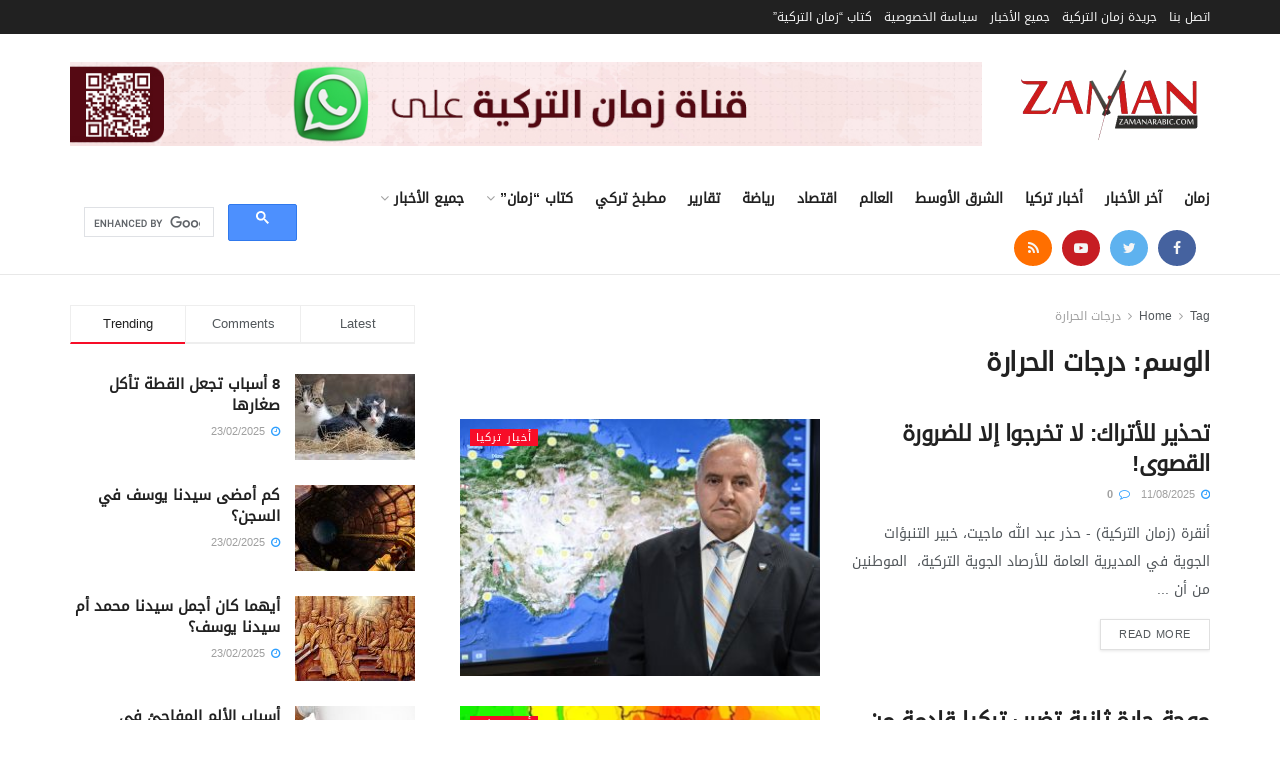

--- FILE ---
content_type: text/html; charset=utf-8
request_url: https://www.google.com/recaptcha/api2/aframe
body_size: 115
content:
<!DOCTYPE HTML><html><head><meta http-equiv="content-type" content="text/html; charset=UTF-8"></head><body><script nonce="j-PhWtvH-4X_tsMzAs_9IQ">/** Anti-fraud and anti-abuse applications only. See google.com/recaptcha */ try{var clients={'sodar':'https://pagead2.googlesyndication.com/pagead/sodar?'};window.addEventListener("message",function(a){try{if(a.source===window.parent){var b=JSON.parse(a.data);var c=clients[b['id']];if(c){var d=document.createElement('img');d.src=c+b['params']+'&rc='+(localStorage.getItem("rc::a")?sessionStorage.getItem("rc::b"):"");window.document.body.appendChild(d);sessionStorage.setItem("rc::e",parseInt(sessionStorage.getItem("rc::e")||0)+1);localStorage.setItem("rc::h",'1768955930909');}}}catch(b){}});window.parent.postMessage("_grecaptcha_ready", "*");}catch(b){}</script></body></html>

--- FILE ---
content_type: application/javascript
request_url: https://www.zamanarabic.com/wp-content/cache/minify/666c5.js
body_size: 12040
content:
!function(e){"use strict";function t(){e("img").attr("data-pin-no-hover",!0),e(".article-content img, .featured img, .thumbnail-container img").removeAttr("data-pin-no-hover")}function a(){var t=e(".jeg_fs_container"),a=t.find(".jeg_fs_content"),n=t.find(".jeg_featured_bg"),i=t.find(".jeg_fs_scroll"),o=function(){var t=e(".jeg_header"),i=e(".jeg_navbar_mobile");if(a.length>0){var o=t.is(":visible")?t.outerHeight():i.outerHeight(),s=e(window).height();e(a).css({height:s-o+"px"}),e(n).css({height:s+"px"})}},s=e(".jeg_parallax .jeg_featured_img");s.length&&s.each((function(){e(this).parallax("50%",.15)})),i.on("click",(function(){var t=e(".jeg_scroll_flag").offset().top;e("html, body").animate({scrollTop:t},800)}));e(window).bind("resize load",o),e(document).bind("ready",o),e(window).bind("scroll load resize",(function(){var a=e(window).scrollTop(),n=t.outerHeight(),o=1-a/n;if(e("body").hasClass("jeg_single_tpl_5")){var s=1-a/n*.2;t.find(".entry-header .container").css({opacity:o,"-webkit-transform":"scale("+s+")",transform:"scale("+s+")"})}else t.find(".entry-header .container").css({opacity:o});i.css("opacity",o-.2)}))}function n(){var t=e(".jnews-cookie-law-policy"),a=e.now(),n=void 0===jnewsoption.site_slug?"/":jnewsoption.site_slug,i=void 0===jnewsoption.site_domain?window.location.hostname:jnewsoption.site_domain;if(t.length>0){var o=function(e){for(var t=e+"=",a=document.cookie.split(";"),n=0;n<a.length;n++){for(var i=a[n];" "==i.charAt(0);)i=i.substring(1,i.length);if(0==i.indexOf(t))return i.substring(t.length,i.length)}return null}("jnews_cookie_law");o?parseInt(o)<a&&t.fadeIn("slow"):t.fadeIn("slow"),t.find(".btn-cookie").on("click",(function(t){t.preventDefault();var o,s,r,l=e(this);o="jnews_cookie_law",s=l.data("expire"),r=a+24*s*60*60*1e3,document.cookie=o+"="+(r||"")+";path="+n+";domain="+i,l.parent().fadeOut()}))}}function i(t){var a=e(t).find(".jeg_preview_slider");a.length&&(a.each((function(){var t=e(this),a=window[t.data("selector")];e(t).jpreviewslider(a)})),setTimeout((function(){window.dispatchEvent(new Event("resize"))}),500))}e.youtube_parser=function(e){var t=e.match(/^.*((youtu.be\/)|(v\/)|(\/u\/\w\/)|(embed\/)|(watch\?))\??v?=?([^#\&\?]*).*/);if(t&&11===t[7].length)return t[7];window.alert("Url Incorrect")},e.vimeo_parser=function(e){var t=/http:\/\/(www\.)?vimeo.com\/(\d+)($|\/)/,a=e.match(t);return a?a[2]:(t=/https:\/\/(www\.)?vimeo.com\/(\d+)($|\/)/,(a=e.match(t))?a[2]:void window.alert("not a vimeo url"))},e.dailymotion_parser=function(e){var t=e.match(/(?:dailymotion\.com(?:\/video|\/hub)|dai\.ly)\/([0-9a-z]+)(?:[\-_0-9a-zA-Z]+#video=([a-z0-9]+))?/);if(t)return t[2]?t[2]:t[1];window.alert("not a dailymotion url")},e.type_video_youtube=function(t,a,n){var i=e.youtube_parser(e(t).attr("data-src")),o="",s="";n?(o+=!0===a?"autoplay=1&":"",s='<iframe width="700" height="500" src="//www.youtube.com/v/'+i+"?version=3&"+(o+=!0===n?"loop=1&playlist="+i:"")+'showinfo=0&theme=light&autohide=1&rel=0&wmode=opaque" frameborder="0" allowfullscreen></iframe>'):s='<iframe width="700" height="500" src="//www.youtube.com/embed/'+i+"?"+(o+=!0===a?"autoplay=1&":"")+'showinfo=0&theme=light&autohide=1&rel=0&wmode=opaque" frameborder="0" allowfullscreen></iframe>',e(".jeg_video_container",t).append(s)},e.type_video_vimeo=function(t,a,n){var i="";i+=!0===a?"autoplay=1&":"";var o='<iframe src="//player.vimeo.com/video/'+e.vimeo_parser(e(t).attr("data-src"))+"?"+(i+=!0===n?"loop=1&":"")+'title=0&byline=0&portrait=0" width="700" height="500" frameborder="0" mozallowfullscreen webkitallowfullscreen allowfullscreen></iframe>';e(".jeg_video_container",t).append(o)},e.type_video_dailymotion=function(t,a){var n="",i='<iframe src="//www.dailymotion.com/embed/video/'+e.dailymotion_parser(e(t).attr("data-src"))+"?"+(n+=!0===a?"autoplay=1&":"")+'ui-start-screen-info=0&ui-theme=light&queue-autoplay-next=0&queue-enable=0&sharing-enable=0&ui-logo=0" width="700" height="500" frameborder="0" mozallowfullscreen webkitallowfullscreen allowfullscreen></iframe>';e(".jeg_video_container",t).append(i)},e.type_soundcloud=function(t){var a=e(t).attr("data-src"),n='<iframe src="https://w.soundcloud.com/player/?url='+encodeURIComponent(a)+'" width="700" height="500" frameborder="0"></iframe>';e(".jeg_video_container",t).append(n)},e.type_audio=function(t){var a="",n="";""!==e(t).data("mp3")&&(a="<source type='audio/mpeg' src='"+e(t).data("mp3")+"' />"),""!==e(t).data("ogg")&&(n="<source type='audio/ogg' src='"+e(t).data("ogg")+"' />");var i="<audio preload='none' style='width: 100%; visibility: hidden;' controls='controls'>"+a+n+"</audio>";e(t).append(i);var o={};"undefined"!=typeof _wpmejsSettings&&(o=_wpmejsSettings),o.success=function(e){var t,a;"flash"===e.pluginType&&(t=e.attributes.autoplay&&"false"!==e.attributes.autoplay,a=e.attributes.loop&&"false"!==e.attributes.loop,t&&e.addEventListener("canplay",(function(){e.play()}),!1),a&&e.addEventListener("ended",(function(){e.play()}),!1))},e(t).find("audio").mediaelementplayer(o)},e.type_video_html5=function(t,a,n,i){var o=e(t).data("cover");n.pauseOtherPlayers=!1;var s="",r="",l="";""!==e(t).data("mp4")&&(s="<source type='video/mp4' src='"+e(t).data("mp4")+"' />"),""!==e(t).data("webm")&&(r="<source type='video/webm' src='"+e(t).data("webm")+"' />"),""!==e(t).data("ogg")&&(l="<source type='video/ogg' src='"+e(t).data("ogg")+"' />");var d="<video id='player' style='width:100%;height:100%;' width='100%' height='100%' poster='"+o+"' controls='controls' "+(a?"preload='auto'":"preload='none'")+">"+s+r+l+("<object width='100%' height='100%' type='application/x-shockwave-flash' data='/public/mediaelementjs/flashmediaelement.swf'><param name='movie' value='/public/mediaelementjs/flashmediaelement.swf' /><param name='flashvars' value='controls=true&file="+e(t).data("mp4")+"' /><img src='"+o+"' alt='No video playback capabilities' title='No video playback capabilities' /></object>")+"</video>";e(i,t).append(d),a&&(n.success=function(e){"flash"===e.pluginType?e.addEventListener("canplay",(function(){e.play()}),!1):e.play()}),e(t).find("video").mediaelementplayer(n)},e.do_media_render=function(t){e(t).find("[data-type='youtube']").length&&e(t).find("[data-type='youtube']").each((function(){var t=e(this).data("autoplay"),a=e(this).data("repeat");e.type_video_youtube(e(this),t,a)})),e(t).find("[data-type='vimeo']").length&&e(t).find("[data-type='vimeo']").each((function(){var t=e(this).data("autoplay"),a=e(this).data("repeat");e.type_video_vimeo(e(this),t,a)})),e(t).find("[data-type='dailymotion']").length&&e(t).find("[data-type='dailymotion']").each((function(){var t=e(this).data("autoplay");e.type_video_dailymotion(e(this),t)})),e(t).find("[data-type='soundcloud']").length&&e(t).find("[data-type='soundcloud']").each((function(){e.type_soundcloud(e(this))})),e(t).find("[data-type='audio']").length&&e(t).find("[data-type='audio']").each((function(){e.type_audio(e(this))})),e(t).find("video").length&&e(t).find("video").each((function(){e(this).parents(".elementor-background-video-container")||e(this).mediaelementplayer()}))},e.fn.jnews_carousel=function(){e(this).each((function(){var t=e(this).find(".jeg_postblock_carousel_1, .jeg_postblock_carousel_2, .jeg_postblock_carousel_3");t.length&&t.each((function(){var t=e(this),a=t.find(".jeg_carousel_post").addClass("owl-carousel"),n={nav:a.data("nav"),autoplay:a.data("autoplay"),items:void 0===a.data("items")?3:a.data("items"),delay:void 0===a.data("delay")?3e3:a.data("delay"),rtl:a.data("rtl"),margin:void 0===a.data("margin")?20:a.data("margin")};a.on("initialized.owl.carousel",(function(){a.siblings(".jeg_carousel_placeholder").remove(),a.parent().addClass("jeg_carousel_wrapper_loaded")})),t.hasClass("jeg_postblock_carousel_1")?(t.hasClass("jeg_col_12")&&(n.items=void 0===a.data("items")?5:a.data("items")),a.owlCarousel({rtl:1==jnewsoption.rtl,nav:n.nav,margin:n.margin,navText:!1,dots:!1,loop:!0,items:n.items,autoplay:n.autoplay,autoplayTimeout:n.delay,animateOut:"fadeOut",autoHeight:!0,responsive:{0:{items:1},321:{items:2,margin:n.margin>15?15:n.margin},568:{items:3,margin:n.margin>15?15:n.margin},1024:{items:n.items}}})):t.hasClass("jeg_postblock_carousel_2")?(n.items=void 0===a.data("items")?3:a.data("items"),n.responsive={0:{items:1},568:{items:2},768:{items:n.items>3?3:n.items},1024:{items:n.items}},a.owlCarousel({rtl:1==jnewsoption.rtl,nav:n.nav,margin:n.margin,navText:!1,dots:!1,loop:!0,items:n.items,autoplay:n.autoplay,autoplayTimeout:n.delay,animateOut:"fadeOut",autoHeight:!1,responsive:n.responsive})):t.hasClass("jeg_postblock_carousel_3")&&(t.hasClass("jeg_col_12")?(n.items=void 0===a.data("items")?3:a.data("items"),n.responsive={0:{items:1},568:{items:2},768:{items:n.items>3?3:n.items},1024:{items:n.items}}):t.hasClass("jeg_col_6")||t.hasClass("jeg_col_7")||t.hasClass("jeg_col_8")?(n.items=void 0===a.data("items")?2:a.data("items"),n.responsive={0:{items:1},568:{items:2},1024:{items:n.items>2?2:n.items}}):(n.items=1,n.responsive={0:{items:1},568:{items:2},768:{items:n.items}}),a.owlCarousel({rtl:1==jnewsoption.rtl,nav:n.nav,margin:n.margin,navText:!1,dots:!1,loop:!0,items:n.items,autoplay:n.autoplay,autoplayTimeout:n.delay,animateOut:"fadeOut",autoHeight:!0,responsive:n.responsive}))}))}))},e.fn.jtabs=function(){e(this).each((function(){var t=e(this),a=e(".jeg_tabpost_nav li.active",t),n=function(a){var n=e(a).data("tab-content");e(".jeg_tabpost_nav li.active",t).removeClass("active"),e(a).addClass("active"),e(".jeg_tabpost_item.active",t).removeClass("active"),e('.jeg_tabpost_item[id="'+n+'"]',t).addClass("active")};if(a.length)n(a);else{var i=e(".jeg_tabpost_nav li",t).first();n(i)}e(".jeg_tabpost_nav li",t).on("click",(function(){e(this).hasClass("active")||n(this)}))}))},e.fn.jskill=function(){return e(this).each((function(){var t=e(this);t.waypoint((function(a){var n=t.find("li"),i=t.data("scoretype");t.addClass("show"),n.each((function(t){var a=e(this).find(".barbg"),n=e(this).find(".reviewscore"),o=a.attr("data-width");window.setTimeout((function(){n.prop("Counter",0).animate({Counter:o},{duration:600,easing:"swing",step:function(t){var n="";n="point"===i?Math.ceil(.1*t):Math.ceil(t)+"%",e(this).text(n),a.css("width",t+"%")}})}),250*t)})),this.destroy()}),{offset:"80%",context:window})}))},e.fn.jvideo_background=function(){function t(t){var a=function(t,a){var n,i,o=9/16,s=e(t).height(),r=e(t).width(),l=s/r,d=function(){return[n=r*o,i=r,(r-i)/2,(s-n)/2]},c=function(){return[n=s,i=s/o,(r-i)/2,(s-n)/2]};if("fit"===a)return l>o?d():c();if("zoom"===a)return l>o?c():d();if("fitNoUpscale"===a)return 9>s||16>r?e.new_get_image_container_size(img,t,"fit"):[n=9,i=16,(r-i)/2,(s-n)/2]}(t.parents(".jeg_block_container"),"zoom");t.css({height:a[0],width:a[1],left:a[2]+"px",top:a[3]+"px","max-width":"inherit"})}e(this).each((function(){var a=e(this),n=a.parent(".jeg_videowrapper"),i=a.get(0),o=a.data("youtubeid");new YT.Player(i,{width:"100%",height:"100%",videoId:o,playerVars:{playlist:o,iv_load_policy:3,enablejsapi:1,disablekb:1,autoplay:1,controls:0,showinfo:0,rel:0,loop:1,wmode:"transparent"},events:{onReady:function(e){e.target.mute().setLoop(!0)}}}),t(n),jQuery(window).bind("resize",(function(){t(n)}))}))},e.fn.jnews_slider=function(){e(this).each((function(){var t=e(this),a=e(t).find(".jeg_slider_type_1");a.length&&a.jowlslider({rtl:1==jnewsoption.rtl});var n=e(t).find(".jeg_slider_type_2");n.length&&n.each((function(){var t=e(this).addClass("owl-carousel"),a=e(t).data("autoplay"),n=e(t).data("delay");e(t).on("initialized.owl.carousel",(function(){t.siblings(".jeg_slider_placeholder").remove(),t.parent().addClass("jeg_slider_wrapper_loaded")})).owlCarousel({rtl:1==jnewsoption.rtl,nav:!1,items:1,autoplay:a,autoplayTimeout:n,loop:!0})}));var i=e(t).find(".jeg_slider_type_3");i.length&&i.each((function(){var t=e(this).addClass("owl-carousel"),a=e(t).data("autoplay"),n=e(t).data("delay"),i=e(t).data("items"),o=e(t).parent(".jeg_slider_wrapper"),s=i,r=i<3?i:3,l=i<2?i:2;o.hasClass("jeg_col_2o3")?s>3&&1024==e(window).width()&&(s=3):o.hasClass("jeg_col_1o3")&&(r=1,e(window).width()>=1024&&(s=1)),e(t).on("initialized.owl.carousel",(function(){t.siblings(".jeg_slider_placeholder").remove(),t.parent().addClass("jeg_slider_wrapper_loaded")})).owlCarousel({rtl:1==jnewsoption.rtl,nav:!0,navText:!1,dots:!1,loop:!0,stagePadding:35,margin:5,autoplay:a,autoplayTimeout:n,lazyLoad:!0,responsive:{0:{items:1},568:{items:l},768:{items:r},1024:{items:s}}})}));var o=e(t).find(".jeg_slider_type_4");o.length&&o.each((function(){var t=e(this).addClass("owl-carousel"),a=e(t).data("autoplay"),n=e(t).data("delay");e(t).on("initialized.owl.carousel",(function(){t.siblings(".jeg_slider_placeholder").remove(),t.parent().addClass("jeg_slider_wrapper_loaded")})).owlCarousel({rtl:1==jnewsoption.rtl,nav:!0,navText:!1,items:1,loop:!0,autoplay:a,autoplayTimeout:n,animateOut:"fadeOut"})}));var s=e(t).find(".jeg_slider_type_5");s.length&&s.each((function(){var t=e(this).addClass("owl-carousel"),a=e(t).data("autoplay"),n=e(t).data("delay");e(t).on("initialized.owl.carousel",(function(){t.siblings(".jeg_slider_placeholder").remove(),t.parent().addClass("jeg_slider_wrapper_loaded")})).owlCarousel({rtl:1==jnewsoption.rtl,nav:!0,items:1,navText:!1,dots:!1,autoplay:a,autoplayTimeout:n,loop:!0})}));var r=e(t).find(".jeg_slider_type_6");r.length&&r.each((function(){var t=e(this).addClass("owl-carousel"),a=e(t).data("autoplay"),n=e(t).data("delay");e(t).on("initialized.owl.carousel",(function(){t.siblings(".jeg_slider_placeholder").remove(),t.parent().addClass("jeg_slider_wrapper_loaded")})).owlCarousel({rtl:1==jnewsoption.rtl,nav:!0,navigation:!0,navText:[e(t).data("nav-prev"),e(t).data("nav-next")],items:1,dots:!1,autoplay:a,autoplayTimeout:n,loop:!0,animateOut:"fadeOut",animateIn:"fadeIn"})}));var l=e(t).find(".jeg_slider_type_7");l.length&&l.each((function(){var t=e(this).addClass("owl-carousel"),a=e(t).data("autoplay"),n=e(t).data("delay");e(t).on("initialized.owl.carousel",(function(){t.siblings(".jeg_slider_placeholder").remove(),t.parent().addClass("jeg_slider_wrapper_loaded")})).owlCarousel({rtl:1==jnewsoption.rtl,items:1,dots:!1,mouseDrag:!1,touchDrag:!1,pullDrag:!1,autoplay:a,autoplayTimeout:n,loop:!0,animateOut:"fadeOut",animateIn:"fadeIn",smartSpeed:500}),e(t).find(".jeg_block_nav a").on("click",(function(a){a.preventDefault(),e(this).hasClass("next")?e(t).trigger("next.owl.carousel"):e(t).trigger("prev.owl.carousel")}))}));var d=e(t).find(".jeg_slider_type_8");d.length&&d.each((function(){var t=e(this),a=t.data("autoplay"),n=t.data("delay"),i=t.data("items"),o=t.parent(".jeg_slider_wrapper"),s=i,r=i<3?i:3,l=i<2?i:2;o.hasClass("jeg_col_2o3")?s>3&&1024==e(window).width()&&(s=3):o.hasClass("jeg_col_1o3")&&(r=1,e(window).width()>=1024&&(s=1));var d=function(){var a=e(o).find(".owl-nav > div");if(e(a).length){var n=t.find(".thumbnail-container"),i=e(n[0]).outerHeight();e(a).each((function(){var t=e(this),a=t.outerHeight(),n=.5*i-.5*a;t.css("top",n+"px")}))}};t.on("initialized.owl.carousel",(function(){t.siblings(".jeg_slider_placeholder").remove(),t.parent().addClass("jeg_slider_wrapper_loaded")})).owlCarousel({rtl:1==jnewsoption.rtl,nav:!0,navText:!1,dots:!1,loop:!0,stagePadding:30,margin:0,lazyLoad:!0,autoplay:a,autoplayTimeout:n,responsive:{0:{items:1},568:{items:l},768:{items:r},1024:{items:s,stagePadding:s>1?50:30}},onInitialized:function(){d()}}),e(this).on("resized.owl.carousel",(function(e){d()}))}));var c=e(t).find(".jeg_slider_type_9");c.length&&c.each((function(){var t=e(this).addClass("owl-carousel"),a=t.data("autoplay"),n=t.data("delay"),i=t.parent();e(t).on("initialized.owl.carousel",(function(){t.siblings(".jeg_slider_placeholder").remove(),t.parent().addClass("jeg_slider_wrapper_loaded")})).owlCarousel({rtl:1==jnewsoption.rtl,nav:!1,items:1,autoplay:a,autoplayTimeout:n,loop:!0,mouseDrag:!1,animateOut:"fadeOut",animateIn:"fadeIn"}),i.find(".jeg_slider_type_9_thumb article").on("click",(function(a){a.preventDefault();var n=e(this).data("index");t.trigger("to.owl.carousel",n,200)}))}))}))},e.fn.ajax_review_search=function(){return e(this).each((function(){var t=e(this).find('input[name="action"]'),a=e(this).find('input[name="page"]'),n=e(this).find('select[name="category"]'),i=e(this).find(".search_keyword"),o=e(this).find('select[name="sort"]'),s=e(this).find(".jeg_review_search_result_holder"),r=e(this).find(".module-overlay"),l=e(this).find(".review-search-form"),d=e(this).data("id"),c=window[d],u=null,p=null,h=function(){u&&clearTimeout(u),u=setTimeout((function(){e(r).stop().fadeIn(),c.action=e(t).val(),c.keyword=e(i).val(),c.category=e(n).val(),c.sort=e(o).val(),c.page=e(a).val(),null!==p&&p.abort(),p=e.ajax({url:jnews_ajax_url,type:"post",dataType:"html",data:c,success:function(t){e(s).html(t),e(r).stop().fadeOut()}})}),250)},f=function(){e(a).val(1),h()};e(i).on("input",(function(){(e(i).val().length>2||0==e(i).val().length)&&f()})),e(n).on("change",(function(){f()})),e(o).on("change",(function(){f()})),e(this).on("click",".jeg_navigation a",(function(t){t.preventDefault(),e(a).val(e(this).data("id")),h()})),e(l).on("submit",(function(e){e.preventDefault(),f()}))}))},e.facebook_page_widget=function(){e(".fb-page").length&&(e("#facebook-jssdk").length?"undefined"!=typeof FB&&FB.XFBML.parse():e(".fb-page").waypoint({handler:function(){var t,a,n,i,o,s="&appId="+e(".fb-page").attr("data-id");t=document,a="script",n="facebook-jssdk",o=t.getElementsByTagName(a)[0],t.getElementById(n)||((i=t.createElement(a)).id=n,i.src="//connect.facebook.net/"+jnewsoption.language+"/sdk.js#xfbml=1&version=v2.8"+s,o.parentNode.insertBefore(i,o))},offset:"100%"}))},e.twitter_widget=function(){var t=e(".twitter-timeline"),a=!1;t.length&&t.waypoint({handler:function(){var e;a||((e=document.createElement("script")).type="text/javascript",e.async=!0,e.src="//platform.twitter.com/widgets.js",(document.getElementsByTagName("head")[0]||document.getElementsByTagName("body")[0]).appendChild(e),a=!0)},offset:"100%"})},e.google_plus_widget=function(){var t=e(".jeg_google_plus_widget"),a=!1;t.length&&(t.waypoint({handler:function(){var e;a||((e=document.createElement("script")).type="text/javascript",e.async=!0,e.src="//apis.google.com/js/platform.js",(document.getElementsByTagName("head")[0]||document.getElementsByTagName("body")[0]).appendChild(e),a=!0)},offset:"100%"}),t.each((function(){var t=e(this).width(),a=e(this).find("div").attr("data-width");("true"===e(this).find("div").attr("data-fit")||t<a)&&e(this).find("div").attr("data-width",t)})))},e.pinterest_widget=function(){var t=e(".jeg_pinterest_widget"),a=!1;t.length&&t.waypoint({handler:function(){var e;a||((e=document.createElement("script")).type="text/javascript",e.async=!0,e.src="//assets.pinterest.com/js/pinit.js",(document.getElementsByTagName("head")[0]||document.getElementsByTagName("body")[0]).appendChild(e),a=!0)},offset:"100%"})},e(document).ready((function(){var o=e(".jeg_tabpost_widget");o.length&&o.jtabs(),e("body").jnews_slider();var s=e(".featured_gallery");s.length&&s.owlCarousel({rtl:1==jnewsoption.rtl,nav:!0,navText:!1,items:1,autoplay:!1,autoplayTimeout:3e3,lazyLoad:!0}),e("body").jnews_carousel();var r=e(".jeg_overlay_slider");r.length&&r.joverlayslider({rtl:1==jnewsoption.rtl}),jnews.hero&&jnews.hero.init();var l=e(".jeg_news_ticker");l.length&&l.jnewsticker();var d=e(".jeg_video_playlist");d.length&&d.jvidplaylist({rtl:1==jnewsoption.rtl}),a(),e(window).width()>768&&((e(".jeg_double_sidebar").length>1||e(".jeg_double_right_sidebar").length>1)&&e(window).width()<992||e(".jeg_sticky_sidebar").theiaStickySidebar({additionalMarginTop:20}),e(".share-float").theiaStickySidebar({additionalMarginTop:20,updateSidebarHeight:!1}),e(".jeg_parallax_bg").parallax("50%",.1));var c,u,p=e(".jeg_reviewbars");if(p.length&&p.jskill(),c=e(".jscroll-to-top"),u=function(){e(window).scrollTop()>400?c.addClass("show"):c.removeClass("show")},c.on("click",(function(){return e("html, body").animate({scrollTop:0},600),!1})),e(window).width()>1024?e(window).bind("scroll load",u):e(window).unbind("scroll load",u),function(){var t=e("a[href*=\\#]:not([href=\\#])");if(void 0!==t.data("vc-container")||t.hasClass("jeg_popuplink"))return!1;t.on("click",(function(t){var a=e(this).attr("href");if((a=a.split("#")).length>1){a=a[1];var n=e("#"+a);0!==n.length&&e("html, body").animate({scrollTop:n.offset().top},600)}}))}(),e("select:visible:not(.woocommerce select):not(select.form-control-solid):not(.drts select)").chosen({disable_search_threshold:10}),e.do_media_render(e("body")),t(),window.onYouTubeIframeAPIReady=function(){var t=e(".jeg_blocklink .jeg_videobg");t.length&&t.each((function(){e(this).jvideo_background()}))},jnewsoption.gif)e('.content-inner img[src$=".gif"]').jnewsgif();i(e("body")),e.facebook_page_widget(),e.twitter_widget(),e.google_plus_widget(),e.pinterest_widget(),e(document).ajaxComplete((function(){e.google_plus_widget(),e.twitter_widget(),e.facebook_page_widget()})),e.ajaxSetup({data:{lang:jnewsoption.language}}),n();var h,f=e(".jeg_review_search");f.length&&f.ajax_review_search(),function(){var t=e(".jeg_progress_container");if(t.length>0&&!jnewsoption.autoload_limit){var a=!1,n=e(window),i=e(".entry-content"),o=i.height(),s=.85*n.height();e(window).scroll((function(){a=!0})),e(window).on("resize",(function(){o=i.height(),s=.85*n.height(),r()})),setInterval((function(){a&&(a=!1,r())}),150);var r=function(){var e=n.scrollTop(),a=i.offset().top,r=s-a+e,l=0;s>o+a?t.find(".progress-bar").width(0):(r>o?l=100:r>0&&(l=r/o*100),t.find(".progress-bar").width(l+"%"))}}}(),(h=e(".jnews_author_box_container")).length&&h.each((function(){var t=e(this);t.hasClass("author-truncate")&&t.on("click",(function(){e(this).removeClass("author-truncate")}))}))})),e(window).load((function(){if(-1!==navigator.userAgent.indexOf("MSIE")||navigator.appVersion.indexOf("Trident/")>0){var e=document.createEvent("UIEvents");e.initUIEvent("resize",!0,!1,window,0),window.dispatchEvent(e)}else window.dispatchEvent(new Event("resize"))})),e(document).bind("jnews-ajax-load",(function(n,o){t(),a(),e.do_media_render(o),e(window).width()>768&&(e(o).find(".jeg_sticky_sidebar").theiaStickySidebar({additionalMarginTop:20}),e(o).find(".share-float").theiaStickySidebar({additionalMarginTop:20,updateSidebarHeight:!1}),e(o).find(".jeg_parallax_bg").parallax("50%",.1)),e(o).find("select:visible").chosen({disable_search_threshold:10}),e(o).jnews_carousel();var s=e(o).find(".featured_gallery");s.length&&s.owlCarousel({rtl:1==jnewsoption.rtl,nav:!0,navText:!1,items:1,autoplay:!1,autoplayTimeout:3e3,lazyLoad:!0}),i(o),e(o).find('.content-inner img[src$=".gif"]').jnewsgif();var r=e(o).find(".jeg_video_playlist");r.length&&(r.jvidplaylist({rtl:1==jnewsoption.rtl}),setTimeout((function(){window.dispatchEvent(new Event("resize"))}),500));var l=e(o).find(".jeg_reviewbars");l.length&&l.jskill(),e(o).jnews_slider();var d=e(o).find(".jeg_tabpost_widget");d.length&&d.jtabs(),e(o).find(".jeg_module_hook").jmodule(),jnews.widget.popular.init(o),jnews.popup.init(o),jnews.comment.init(o),jnews.mobile.truncate(),jQuery().jsplit&&e(o).jsplit(),e.facebook_page_widget(),e.twitter_widget(),e.google_plus_widget(),e.pinterest_widget()})),e(document).bind("jnews_after_split_content_ajax",(function(e,t){i(t)}))}(jQuery),function(e){"use strict";window.jnews=window.jnews||{},window.jnews.menu={newsfeed_xhr:null,search_length_word:3,search_timeout:null,search_xhr:null,init:function(t){var a=this;void 0===t&&(t=e("body")),t.find(".jeg_menu").each((function(){var t=e(this).attr("data-animation");"slide"===t?e(this).superfish({animationType:t,popUpSelector:"ul,.sub-menu",speed:150,animationOut:100,onShow:function(){e(this).find(".jeg_newsfeed").length&&a.mega_menu_init(this,a)}}):"animateTransform"===t?e(this).superfish({animationType:t,popUpSelector:"ul,.sub-menu",disableHI:!0,speed:200,delay:0,onShow:function(){e(this).find(".jeg_newsfeed").length&&a.mega_menu_init(this,a)}}):"none"===t?e(this).superfish({animationType:t,popUpSelector:"ul,.sub-menu",delay:0,disableHI:!0,animation:{opacity:"show"},speed:1,onShow:function(){e(this).find(".jeg_newsfeed").length&&a.mega_menu_init(this,a)}}):e(this).superfish({popUpSelector:"ul,.sub-menu",delay:250,speed:"fast",animation:{opacity:"show"},onShow:function(){e(this).find(".jeg_newsfeed").length&&a.mega_menu_init(this,a)}})})),a.search(t),a.meganav(t)},meganav:function(t){var a=t.find(".jeg_meganav_bar");a.find(".current_title").on("click",(function(){a.toggleClass("nav-open")})),e(document).mouseup((function(t){a.hasClass("nav-open")&&!e(t.target).parents(".jeg_meganav_bar").length>0&&a.removeClass("nav-open")}))},search:function(e){this.search_toggle(e),this.live_search(e)},search_toggle:function(t){t.find(".jeg_search_toggle").on("click",(function(t){t.preventDefault();var a=e(this).parent(".jeg_search_wrapper"),n=e(this).parents(".jeg_container, .jeg_container_full"),i=a.hasClass("jeg_search_fullwidth_expand")?"hide_navbar_items":"";n.toggleClass("jeg_search_expanded "+i),e("i.fa",e(this)).toggleClass("fa-close fa-search"),e(".jeg_search_input",a).focus()}))},live_search:function(t){var a=this;jnewsoption.live_search&&(t.find(".jeg_search_wrapper .jeg_search_input").each((function(){var t=null,n=e(this),i=e(this).parents(".jeg_search_wrapper");e(this).on("keyup",(function(){if(!e(i).hasClass("jeg_search_modal_expand")){var o=e(this).val();o.trim().length>=a.search_length_word&&o!==t?(t=o,a.do_live_search(o,n)):o.trim().length<a.search_length_word&&a.hide_live_search()}}))})),t.find(".search-all-button").on("click",(function(t){t.preventDefault();var a=e(this).parents(".jeg_search_wrapper");e(a).find("form").submit()})))},do_live_search:function(t,a){var n=this;clearTimeout(n.search_timeout),n.search_timeout=setTimeout((function(){null!==n.search_xhr&&n.search_xhr.abort(),n.loading_search(a),n.search_xhr=e.ajax({url:jnews_ajax_url,type:"post",dataType:"html",data:{s:t,action:"jnews_ajax_live_search"},success:e.proxy(n.load_search,n,a)})}),200)},loading_search:function(t){var a=e(t).parents(".jeg_search_wrapper");e(a).find(".jeg_search_button .fa").removeClass("fa-search").addClass("fa-spinner fa-spin")},remove_loading_search:function(t){var a=e(t).parents(".jeg_search_wrapper");e(a).find(".jeg_search_button .fa").removeClass("fa-spinner fa-spin").addClass("fa-search")},load_search:function(t,a){var n=e(t).parents(".jeg_search_wrapper");""===a?(e(n).find(".search-result-wrapper").html(""),this.search_no_data(n)):(e(n).find(".search-result-wrapper").html("").append(a),this.search_data_exist(n)),this.remove_loading_search(t)},search_no_data:function(t){e(t).find(".jeg_search_result").removeClass("jeg_search_hide"),e(t).find(".jeg_search_result").removeClass("with_result").addClass("no_result")},search_data_exist:function(t){e(t).find(".jeg_search_result").removeClass("jeg_search_hide"),e(t).find(".jeg_search_result").addClass("with_result").removeClass("no_result")},hide_live_search:function(){e(".jeg_search_result").addClass("jeg_search_hide")},sticky_menu:function(t){void 0===t&&(t=e("body"));var a=t.find(".jeg_stickybar");if(a.length){a.jsticky({item_offset:".jeg_header",mode:a.data("mode"),state_class:"jeg_sticky_nav",wrapper:".jeg_stickybar",broadcast_position:!0})}},mega_menu_init:function(t,a){var n=e(t).parents(".jeg_megamenu");if(n.hasClass("ajaxload")&&!n.hasClass("loaded")){var i=n.data("category"),o="jnews_build_mega_category_1",s=n.data("number"),r="";n.hasClass("category_2")&&(o="jnews_build_mega_category_2",r=n.data("tags")),null!==a.newsfeed_xhr&&a.newsfeed_xhr.abort(),a.newsfeed_xhr=e.ajax({url:jnews_ajax_url,type:"post",dataType:"html",data:{cat_id:i,action:o,number:s,tags:r},success:function(e){n.find(".jeg_newsfeed .newsfeed_overlay").remove(),n.find(".jeg_newsfeed").append(e),a.create_menu_carousel(t),a.attach_mouseenter_subcategory(t,a),n.addClass("loaded")}})}else a.create_menu_carousel(t),a.attach_mouseenter_subcategory(t,a)},create_menu_carousel:function(t){var a=e(".newsfeed_carousel",t);a.on("initialized.owl.carousel",(function(a){e(".jeg_newsfeed_list",t).addClass("loaded")}));var n=4,i=e(t).parents(".jeg_megamenu").data("item-row");n="default"===i?a.hasClass("with_subcat")?t.parents(".jeg_header.full").length?5:3:t.parents(".jeg_header.full").length?6:4:i,a.owlCarousel({rtl:1==jnewsoption.rtl,nav:!0,navText:!0,dots:!1,loop:!1,margin:20,lazyLoad:!0,items:n})},attach_mouseenter_subcategory:function(t,a){e(t).find(".jeg_newsfeed_subcat li").on("mouseenter",(function(){a.menu_load_newsfeed(this,a)}))},menu_loaded:function(e){e.addClass("loaded"),e.height("auto")},menu_load_newsfeed:function(t,a){if(!e(t).hasClass("active")){var n=e(t).parents(".jeg_newsfeed"),i=e(n).find(".jeg_newsfeed_list"),o=e(i).height();i.height(o);var s=e(t).data("cat-id"),r=i.find(".jeg_newsfeed_container[data-cat-id='"+s+"']");if(r.length)i.removeClass("loaded"),i.find(".jeg_newsfeed_container").removeClass("active").hide(),i.find(".jeg_newsfeed_container[data-cat-id='"+s+"']").fadeIn((function(){a.menu_loaded(i)}));else{null!==a.newsfeed_xhr&&a.newsfeed_xhr.abort();var l=e(t).parents(".jeg_megamenu"),d=e(l).data("number"),c="jnews_mega_category_1";e(l).hasClass("category_2")&&(c="jnews_mega_category_2"),i.removeClass("loaded"),a.newsfeed_xhr=e.ajax({url:jnews_ajax_url,type:"post",dataType:"html",data:{cat_id:s,action:c,number:d},success:function(e){i.find(".jeg_newsfeed_container").hide(),i.append(e),r=i.find(".jeg_newsfeed_container[data-cat-id='"+s+"']"),a.create_menu_carousel(r),a.menu_loaded(i)}})}e(t).addClass("active").siblings().removeClass("active")}}},jnews.menu.init(),jnews.menu.sticky_menu(),window.jnews.loginregister={xhr:null,captcha:[],validateCaptcha:!1,show_popup:function(t){var a=this;t.length>0&&t.magnificPopup({type:"inline",removalDelay:500,midClick:!0,callbacks:{beforeOpen:function(){this.st.mainClass="mfp-zoom-out",e("body").removeClass("jeg_show_menu")},change:function(){var t=this.content.find(".g-recaptcha"),n=this.content.find("form").data("type"),i=t.data("sitekey");this.content.find(".form-message p").remove(),a.validateCaptcha=!1,1==jnewsoption.recaptcha&&(t.hasClass("loaded")?grecaptcha.reset(a.captcha[n]):(a.captcha[n]=grecaptcha.render(t.get(0),{sitekey:i,callback:a.validateResponse.bind(a)}),e(t).addClass("loaded")))}}})},validateResponse:function(e){""!==e&&(this.validateCaptcha=!0)},init:function(){var t=e(".jeg_popuplink");this.show_popup(t);var a=e(".jeg_popuplink_parent a");this.show_popup(a)},validateForm:function(t){var a=e(t).find(".form-message"),n=e(t).data("type");if("register"===n&&""===e(t).find('[name="email"]').val())return a.html("<p class='alert alert-error'>"+jnewsoption.lang.empty_email+"</p>"),!1;if(("login"===n||"register"===n)&&""===e(t).find('[name="username"]').val())return a.html("<p class='alert alert-error'>"+jnewsoption.lang.empty_username+"</p>"),!1;if("login"===n&&""===e(t).find('[name="password"]').val())return a.html("<p class='alert alert-error'>"+jnewsoption.lang.empty_password+"</p>"),!1;if("forgot"===n&&""===e(t).find('[name="user_login"]').val())return a.html("<p class='alert alert-error'>"+jnewsoption.lang.empty_username+"</p>"),!1;return!(1==jnewsoption.recaptcha&&!this.validateCaptcha)||(a.html("<p class='alert alert-error'>"+jnewsoption.lang.invalid_recaptcha+"</p>"),!1)},hook_form:function(){var t=this;e(".jeg_popupform.jeg_popup_account > form").each((function(){var a=this,n=e(a).find(".form-message");e(a).on("submit",(function(i){i.preventDefault(),t.validateForm(a)&&(n.html(""),e(a).find(".button").val(e(a).find(".button").data("process")),null!==t.xhr&&t.xhr.abort(),t.xhr=e.post(jnews_ajax_url,{action:"jnews_refresh_nonce",refresh_action_nonce:"jnews_nonce"}).always((function(i){i.jnews_nonce&&(e(a).find('input[name="jnews_nonce"]').val(i.jnews_nonce),t.xhr=e.ajax({url:jnews_ajax_url,type:"post",dataType:"json",data:e(a).serialize(),success:function(t){1==t.response&&(n.html("<p class='alert alert-success'>"+t.string+"</p>"),1==t.refresh&&location.reload()),0==t.response&&n.html("<p class='alert alert-error'>"+t.string+"</p>"),e(a).find(".button").val(e(a).find(".button").data("string")),e(a).trigger("reset")}}))})))}))}))}},window.jnews.mobile={init:function(){this.navmobile=e(".jeg_navbar_mobile"),this.mobilemenu=e(".jeg_mobile_menu"),this.menu(),this.search(),this.truncate()},truncate:function(){e(".content-inner.mobile-truncate").on("click",(function(){e(this).removeClass("mobile-truncate"),e(this).trigger("resize")}))},show_menu:function(t){t.preventDefault(),e("body").toggleClass("jeg_show_menu")},hide_menu:function(t){t.preventDefault(),e("body").removeClass("jeg_show_menu")},menu:function(){this.mobilemenu.superfish(),e(".jeg_mobile_toggle").unbind("click",this.show_menu).on("click",this.show_menu),e(".jeg_menu_close").unbind("click",this.hide_menu).on("click",this.hide_menu),e(document).mouseup((function(t){e("body").hasClass("jeg_show_menu")&&!e(t.target).parents(".jeg_mobile_wrapper").length>0&&e("body").removeClass("jeg_show_menu")})),this.navmobile.jsticky({mode:this.navmobile.data("mode"),item_offset:".jeg_navbar_mobile",state_class:"jeg_sticky_nav",wrapper:".jeg_navbar_mobile_wrapper",use_translate3d:!0,broadcast_position:!1})},search:function(){e(".jeg_mobile_search").on("click",(function(t){t.preventDefault(),e("body").toggleClass("jeg_search_expanded"),e("i.fa",e(this)).toggleClass("fa-close fa-search"),e(".jeg_navbar_mobile_wrapper .jeg_search_input").val("").focus()}))}},jnews.mobile.init(),window.jnews.first_load={data:null,init:function(){e(".jeg_popup_account").length&&(jnews.loginregister.init(),jnews.loginregister.hook_form()),jfla.length&&this.do_ajax({action:"jnews_first_load_action",jnews_id:jnewsoption.postid,load_action:jfla})},update_counter:function(){var t={total_view:e(".jeg_share_stats .jeg_views_count .counts"),total_share:e(".jeg_share_stats .jeg_share_count .counts"),total_comment:e(".jeg_meta_comment a span")};e.each(this.data.counter,(function(e,a){t[e].length&&t[e].text(a)}))},do_ajax:function(t){var a=this;e.ajax({url:jnews_ajax_url,type:"post",dataType:"json",data:t,success:function(e){a.data=e,e.counter&&a.update_counter()}})}},jnews.first_load.init(),window.jnews.deprecated={init:function(t){void 0===t&&(t=e("body"));var a=t.find("[class*=google-plus].removed, [class*=google_plus].removed, [class*=googleplus].removed ");a.length&&a.unbind("click.share click").on("click",(function(e){e.preventDefault})).on("click",(function(){return!1}))}},jnews.deprecated.init(),window.jnews.widget={},window.jnews.widget.popular={init:function(t){void 0===t&&(t=e("body"));var a=t.find(".widget_jnews_popular .socialshare_list a");a.length&&a.on("click",(function(t){var a=e(this);t.preventDefault();var n=a.attr("href");window.open(n,"","height=570,width=750")}))}},jnews.widget.popular.init(),window.jnews.popup={popupcontainer:null,container:null,init:function(t){this.container=void 0===t?e("body"):t,this.popupcontainer=e(".pswp").get(0),"photoswipe"===jnewsoption.popup_script?this.popup_photoswipe():"magnific"===jnewsoption.popup_script&&this.popup_magnific()},expand_photoswipe:function(e,t){var a={index:t,history:!1,focus:!1,showAnimationDuration:0,hideAnimationDuration:0,barsSize:{top:44,bottom:0}};new PhotoSwipe(this.popupcontainer,PhotoSwipeUI_Default,e,a).init()},expand_single_featured:function(t){var a=e(t).find("img"),n=[{src:e(t).attr("href"),w:parseInt(e(a).data("full-width"),10),h:parseInt(e(a).data("full-height"),10),title:e(a).attr("alt")}];this.expand_photoswipe(n,0)},expand_featured_gallery:function(t){var a=e(t).parents(".featured_gallery"),n=e(t).parents(".owl-item"),i=e(n).index(".owl-item"),o=[],s=e(a).owlCarousel({rtl:1==jnewsoption.rtl});e(a).find("a").each((function(t){var a=e(this).find("img");e(this).find(".thumbnail-container").hasClass("thumbnail-background")?o[t]={src:e(this).attr("href"),w:parseInt(e(this).find(".thumbnail-container > div").data("full-width"),10),h:parseInt(e(this).find(".thumbnail-container > div").data("full-height"),10),title:e(this).find(".thumbnail-container > div").attr("alt")}:o[t]={src:e(this).attr("href"),w:parseInt(e(a).data("full-width"),10),h:parseInt(e(a).data("full-height"),10),title:e(a).attr("alt")}}));var r={index:i,history:!1,focus:!1,showAnimationDuration:0,hideAnimationDuration:0},l=new PhotoSwipe(this.popupcontainer,PhotoSwipeUI_Default,o,r);l.listen("afterChange",(function(){var e=l.getCurrentIndex();s.trigger("to.owl.carousel",[e,300])})),l.init()},expand_wp_gallery:function(t){var a=e(t).parents(".gallery"),n=e(t).parents("figure"),i=e(n).index("figure"),o=[];e(a).find("a").each((function(t){var a=e(this).find("img"),n=e(this).parents(".gallery-item").find(".wp-caption-text").text();o[t]={src:e(this).attr("href"),w:parseInt(e(a).data("full-width"),10),h:parseInt(e(a).data("full-height"),10),title:n}})),this.expand_photoswipe(o,i)},expand_single_image_caption:function(t){var a=this,n=e(t).parent(),i=e(n).find("a").attr("href"),o=e(n).find(".wp-caption-text").text();e(t).addClass("load-image");var s=new Image;s.onload=function(){e(t).removeClass("load-image");var n=[{src:i,w:parseInt(s.width,10),h:parseInt(s.height,10),title:o}];a.expand_photoswipe(n,0)},s.src=i},expand_single_image:function(t){var a=this,n=e(t).find("img");e(t).addClass("load-image");var i=new Image;i.onload=function(){e(t).removeClass("load-image");var o=[{src:e(t).attr("href"),w:parseInt(i.width,10),h:parseInt(i.height,10),title:e(n).attr("alt")}];a.expand_photoswipe(o,0)},i.src=e(t).attr("href")},popup_photoswipe:function(){var t=this;e(t.container).find(".jeg_featured.featured_image a").on("click",(function(e){e.preventDefault(),t.expand_single_featured(this)})),e(t.container).find(".featured_gallery a").on("click",(function(e){e.preventDefault(),t.expand_featured_gallery(this)})),e(t.container).find(".content-inner .gallery").find("a[href$='.gif'], a[href$='.jpg'], a[href$='.png'], a[href$='.bmp']").on("click",(function(e){e.preventDefault(),t.expand_wp_gallery(this)})),e(t.container).find(".content-inner figure.wp-caption").find("a[href$='.gif'], a[href$='.jpg'], a[href$='.png'], a[href$='.bmp']").find("img").each((function(){var a=e(this).parent();e(a).on("click",(function(e){e.preventDefault(),t.expand_single_image_caption(this)}))})),e(t.container).find(".content-inner").find("a[href$='.gif'], a[href$='.jpg'], a[href$='.png'], a[href$='.bmp']").find("img[class*='align']").each((function(){var a=e(this).parent();e(a).on("click",(function(e){e.preventDefault(),t.expand_single_image(this)}))}))},expand_magnific:function(t){e(t).magnificPopup({gallery:{enabled:!0},type:"image",closeOnContentClick:!0,closeBtnInside:!1,fixedContentPos:!0,mainClass:"mfp-no-margins mfp-with-zoom",image:{verticalFit:!0,titleSrc:function(e){return"FIGURE"===e.el.parent().prop("tagName")?e.el.parent().find("figcaption").text():e.el.parents(".gallery-item").find(".wp-caption-text").length?e.el.parents(".gallery-item").find(".wp-caption-text").text():e.el.find("img").attr("alt")}}})},expand_magnific_gallery:function(e){this.expand_magnific(e)},popup_magnitif_single_gallery:function(t){var a=[];e(this.container).find(t).each((function(){"IMG"===e(this).prop("tagName")?a.push(e(this).parent().get(0)):a.push(e(this).get(0))})),this.expand_magnific(a),this.expand_magnific_gallery(".featured_gallery a")},popup_magnitif_normal:function(t){var a=this;e(a.container).find(t).each((function(){"IMG"===e(this).prop("tagName")?a.expand_magnific(e(this).parent().get(0)):a.expand_magnific(e(this).get(0))})),a.expand_magnific_gallery(".featured_gallery a")},popup_magnific:function(){var e=".content-inner figure.wp-caption > a > img,.content-inner a[href$='.gif'] > img[class*='wp-image'],.content-inner a[href$='.jpg'] > img[class*='wp-image'],.content-inner a[href$='.png'] > img[class*='wp-image'],.content-inner a[href$='.bmp'] > img[class*='wp-image'],.content-inner a[href$='.gif'] > img[class*='align'],.content-inner a[href$='.jpg'] > img[class*='align'],.content-inner a[href$='.png'] > img[class*='align'],.content-inner a[href$='.bmp'] > img[class*='align'],.jeg_featured.featured_image a,.content-inner .gallery a";"1"===jnewsoption.single_gallery?this.popup_magnitif_single_gallery(e):this.popup_magnitif_normal(e)}},jnews.popup.init(),window.jnews.comment={container:null,init:function(t){var a=this;a.container=void 0===t?e("body"):t,this.create(a.container);var n=e(a.container).find(".ajax_comment_button");n.length&&n.on("click",(function(){var t=e(this).data("id"),n=this,i=e(this).data("loading");e(this).find("span").text(i),e.ajax({url:jnews_ajax_url,type:"post",dataType:"html",data:{action:"jnews_ajax_comment",post_id:t},success:function(t){e(n).after(t).remove(),a.create(a.container)}})}))},create:function(){var t,a,n,i,o,s,r=e("#comments");if(r.length){var l=r.attr("data-type"),d=r.attr("data-id");if("disqus"==l)e("#disqus-script").length?DISQUS.reset({reload:!0}):(e("#disqus-script").remove(),(s=document.createElement("script")).id="disqus-script",s.type="text/javascript",s.async=!0,s.src="//"+d+".disqus.com/embed.js",(document.getElementsByTagName("head")[0]||document.getElementsByTagName("body")[0]).appendChild(s));else if("facebook"==l)if(e("#facebook-jssdk").length)"undefined"!=typeof FB&&FB.XFBML.parse();else if("facebook"==l){var c=d?"&appId="+d:"";t=document,a="script",n="facebook-jssdk",o=t.getElementsByTagName(a)[0],t.getElementById(n)||((i=t.createElement(a)).id=n,i.src="//connect.facebook.net/"+jnewsoption.language+"/sdk.js#xfbml=1&version=v2.8"+c,o.parentNode.insertBefore(i,o))}}}},jnews.comment.init(),window.jnews.ajax_analytic={update:function(e,t){this.google_analytics(window.location.pathname),this.track_jnews(t)},get_nonce:function(e){},google_analytics:function(e){"undefined"==typeof pageTracker&&"undefined"==typeof _gaq&&"undefined"==typeof ga&&"undefined"==typeof __gaTracker&&"undefined"==typeof gaplusu||("undefined"!=typeof pageTracker&&null!==pageTracker&&pageTracker._trackPageview(e),"undefined"!=typeof _gaq&&null!==_gaq&&_gaq.push(["_trackPageview",e]),"undefined"!=typeof ga&&null!==ga&&ga("send","pageview",e),"undefined"!=typeof __gaTracker&&null!==__gaTracker&&__gaTracker("send","pageview",e),"undefined"!=typeof gaplusu&&null!==gaplusu&&gaplusu("send","pageview",e))},track_jnews:function(e){jfla.indexOf("view_counter")>-1&&jnews.first_load.do_ajax({action:"jnews_first_load_action",load_action:["view_counter"],jnews_id:e})}},window.jnews.menu_drop={init:function(){this.menu_drop=e(".menu-item-has-children"),e(window).width()<=1024&&(this.disableUrl(),this.newEvent())},disableUrl:function(){this.menu_drop.find(".sf-with-ul").on("click",(function(e){e.preventDefault()}))},newEvent:function(){this.menu_drop.on("click",(function(){e(this).hasClass("sfHover")?(e(this).removeClass("sfHover"),e(this).find(".sub-menu").attr("style","display: none")):e(this).find(".sub-menu").attr("style","display: block")}))}},jnews.menu_drop.init()}(jQuery);;!function(e){const t=e(".jeg_dark_mode_toggle"),o=e("body");for(var a,d,r=void 0===jnewsoption.site_slug?"/":jnewsoption.site_slug,i=void 0===jnewsoption.site_domain?window.location.hostname:jnewsoption.site_domain,n=window.location,s=new URL(n),c=s.searchParams.get("vc_editable"),g=s.searchParams.get("elementor-preview"),m=[],l=[],f=[],h=[],_=[],k=[],u=[],j=[],p=[e(".jeg_header_wrapper"),e(".jeg_header_sticky"),e(".jeg_navbar_mobile_wrapper"),e(".jeg_about")],w=(a="darkmode",(d=document.cookie.match("(^|;) ?"+a+"=([^;]*)(;|$)"))?d[2]:null),v=(new Date).getHours(),y=0;y<4;y++)m[y]=p[y].find("img.jeg_logo_img").attr("data-light-src"),l[y]=p[y].find("img.jeg_logo_img").attr("data-light-srcset"),f[y]=p[y].find("img.jeg_logo_img").attr("data-dark-src"),h[y]=p[y].find("img.jeg_logo_img").attr("data-dark-srcset"),p[y].find(".footer_logo img").each((function(t,o){_[y]=void 0===_[y]?[]:_[y],k[y]=void 0===k[y]?[]:k[y],u[y]=void 0===u[y]?[]:u[y],j[y]=void 0===j[y]?[]:j[y],_[y][t]=e(o).attr("data-light-src"),k[y][t]=e(o).attr("data-light-srcset"),u[y][t]=e(o).attr("data-dark-src"),j[y][t]=e(o).attr("data-dark-srcset")}));if(o.hasClass("jeg_toggle_dark")&&(t.on("change",(function(){null===c&&null===g&&function(t){if(t.is(":checked")){o.addClass("jnews-dark-mode"),o.trigger("tinymce-add-dm");for(var a=0;a<4;a++)p[a].find(".jeg_logo_img").attr({src:f[a],srcset:h[a]}),p[a].find(".footer_logo img").each((function(t,o){e(o).attr({src:u[a][t],srcset:j[a][t],"data-srcset":j[a][t]})}));document.cookie="darkmode = true;path = "+r+";domain = "+i}else if(!t.is(":checked")){o.removeClass("jnews-dark-mode"),o.trigger("tinymce-remove-dm");for(a=0;a<4;a++)p[a].find(".jeg_logo_img").attr({src:m[a],srcset:l[a]}),p[a].find(".footer_logo img").each((function(t,o){e(o).attr({src:_[a][t],srcset:k[a][t],"data-srcset":k[a][t]})}));document.cookie="darkmode = false;path = "+r+";domain = "+i}}(e(this))})),t.click((function(){e(this).is(":checked")?t.each((function(){e(this).prop("checked",!0).trigger("change")})):e(this).is(":checked")||t.each((function(){e(this).prop("checked",!1).trigger("change")}))}))),o.hasClass("jeg_full_dark")&&(o.addClass("jnews-dark-mode"),o.trigger("tinymce-add-dm")),o.hasClass("jeg_timed_dark"))if(v>=18||v<=6){o.addClass("jnews-dark-mode"),o.trigger("tinymce-add-dm");for(y=0;y<4;y++)p[y].find(".jeg_logo_img").attr({src:f[y],srcset:h[y]}),p[y].find(".footer_logo img").each((function(t,o){e(o).attr({src:u[y][t],srcset:j[y][t],"data-srcset":j[y][t]})}));document.cookie="darkmode = true;path = "+r+";domain = "+i}else{o.removeClass("jnews-dark-mode"),o.trigger("tinymce-remove-dm");for(y=0;y<4;y++)p[y].find(".jeg_logo_img").attr({src:m[y],srcset:l[y]}),p[y].find(".footer_logo img").each((function(t,o){e(o).attr({src:_[y][t],srcset:k[y][t],"data-srcset":k[y][t]})}));document.cookie="darkmode = false;path = "+r+";domain = "+i}"true"===w?(t.prop("checked",!0).trigger("change"),document.cookie="darkmode = true;path = "+r+";domain = "+i):"false"===w&&(t.prop("checked",!1).trigger("change"),document.cookie="darkmode = false;path = "+r+";domain = "+i),e(document).on("tinymce-editor-init",function(t,a){o.bind("tinymce-add-dm",(function(){e(a.getBody()).addClass("jnews-dark-mode")})),o.bind("tinymce-remove-dm",(function(){e(a.getBody()).removeClass("jnews-dark-mode")})),"true"===w?o.trigger("tinymce-add-dm"):o.trigger("tinymce-remove-dm")}.bind(o).bind(w))}(jQuery);;!function(e){"use strict";window.jnews.weather=window.jnews.weather||{},window.jnews.weather={init:function(t){let a=this;a.container=void 0===t?e("body"):t,a.topbarWeather(),a.widgetWeather()},topbarWeather:function(){let e=this;e.container.find(".jeg_top_weather").length&&(e.element=e.container.find(".jeg_top_weather"),e.topbarWeatherHover(),e.topbarWeatherCarousel(),e.topbarTempClick())},topbarTempClick:function(){this.element.on("click",".jeg_weather_temp",(function(){let t=e(this),a=t.find(".jeg_weather_value"),n=t.find(".jeg_weather_unit"),i=n.attr("data-unit");t.find(".jeg_weather_degrees").length&&(n=t.find(".jeg_weather_degrees"),i=n.attr("data-unit")),"f"===i?(a.text(a.attr("data-temp-c")),n.attr("data-unit","c"),t.find(".jeg_weather_unit").text("°c")):(a.text(a.attr("data-temp-f")),n.attr("data-unit","f"),t.find(".jeg_weather_unit").text("°f"))}))},topbarWeatherHover:function(){this.element.hoverIntent({over:function(){e(this).find(".jeg_weather_item").fadeIn()},out:function(){e(this).find(".jeg_weather_item").fadeOut()},timeout:300})},topbarWeatherCarousel:function(){let e=this;e.autoplay=e.element.find(".jeg_weather_item_carousel").attr("data-autoplay"),e.autoplayDelay=e.element.find(".jeg_weather_item_carousel").attr("data-auto-delay"),e.autoplayHover=e.element.find(".jeg_weather_item_carousel").attr("data-auto-hover"),e.element.find(".jeg_weather_item_carousel").length&&e.element.find(".jeg_weather_item_carousel").owlCarousel({items:3,rewind:!0,dots:!1,nav:!1,navText:!1,autoplay:e.autoplay,autoplayTimeout:e.autoplayDelay,autoplayHoverPause:e.autoplayHover})},convertTemperature:function(e,t){let a={};return"f"===e?(a.unit="c",a.value=5*(t-32)/9,a.value=Math.floor(a.value)):(a.unit="f",a.value=9*t/5+32,a.value=Math.floor(a.value)),a},widgetWeather:function(){let e=this;e.container.find(".jeg_weather_widget").length&&(e.element=e.container.find(".jeg_weather_widget"),e.widgetTempClick())},widgetTempClick:function(){this.element.on("click",".jeg_weather_temp",(function(){e(this).find(".jeg_weather_value").each((function(){let t=e(this),a=t.parent().find(".jeg_weather_unit");"f"===a.attr("data-unit")?(t.text(t.attr("data-temp-c")),a.attr("data-unit","c"),a.text("c")):(t.text(t.attr("data-temp-f")),a.attr("data-unit","f"),a.text("f"))}))}))}},e(document).bind("jnews-ajax-load",(function(){jnews.weather.init()})),e(window).bind("load",(function(){jnews.weather.init()}))}(jQuery);